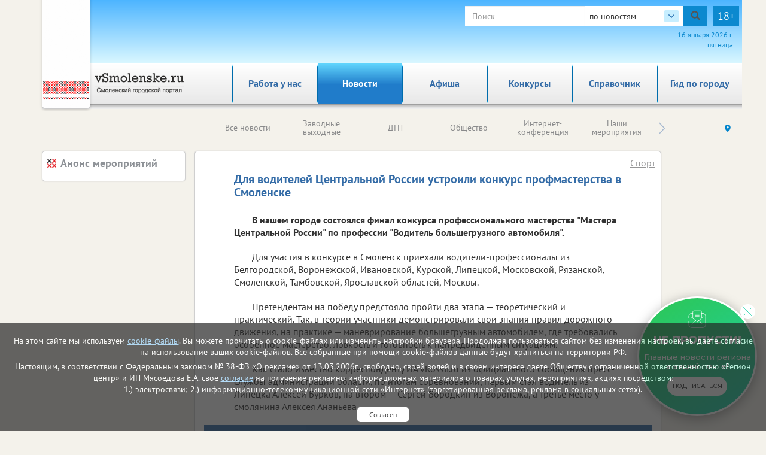

--- FILE ---
content_type: text/html; charset=utf-8
request_url: http://vsmolenske.ru/sport/53816/
body_size: 38957
content:

<!DOCTYPE html>
<html lang="ru">
<head>
    <meta charset="utf-8" />
    
    <title>Для водителей Центральной России устроили конкурс профмастерства в Смоленске</title><meta name="description" content="В нашем городе состоялся финал конкурса профессионального мастерства &quot;Мастера Центральной России&quot; по профессии &quot;Водитель большегрузного автомобиля&quot;."><meta name="keywords" content="В нашем городе состоялся финал конкурса профессионального мастерства &quot;Мастера Центральной России&quot; по профессии &quot;Водитель большегрузного автомобиля&quot;."><meta property="og:site_name" content="Городской портал в Смоленске"><meta property="og:type" content="website"><meta property="og:title" content="Для водителей Центральной России устроили конкурс профмастерства в Смоленске"><meta property="og:image" content="https://vsmolenske.ru/media/news_avatar/pic27341397x70.jpg"><meta property="og:url" content="https://vsmolenske.ru/sport/53816/"><meta property="og:description" name="description" content='29.07.2011. В нашем городе состоялся финал конкурса профессионального мастерства &quot;Мастера Центральной России&quot; по профессии &quot;Водитель большегрузного автомобиля&quot;.'>
    
    
    <meta name="yandex-verification" content="0ff84c5dec996795"/>
    
    <!--meta http-equiv="Content-Security-Policy" content="default-src https://www.google.com; child-src 'none'; object-src 'none'" /-->
    <meta name="viewport" content="width=device-width, initial-scale=1.0" />
    <link rel="alternate" type="application/rss+xml" title="RSS"
          href="/rss/city67_news.rss"/>
    <link rel="stylesheet" href="/static/css/bootstrap.css">
    <link rel="stylesheet" href="/static/css/fancybox.css">
    <!-- <link rel="stylesheet" href="/static/css/fancybox3/css/fancybox.css"> -->
    <link rel="stylesheet" href="/static/css/slidorion.css">
    <link rel="stylesheet" href="/static/css/owl.carousel.css">
    <link rel="stylesheet" href="/static/css/bannersSystem.css">
    <link rel="stylesheet" href="/static/css/main2.css?v=20">
    <link rel="stylesheet" href="/static/css/comments.css">
    <link rel="stylesheet" href="/static/css/print.css">
    <script type="text/javascript" src="/static/js/jquery-1.11.0.min.js"></script>
    <script type="text/javascript" src="/static/js/carhartl-jquery-cookie-92b7715/jquery.cookie.js"></script>
    <script type="text/javascript" src="/static/js/watch.js" async=""></script>
    <script type="text/javascript" src="/static/js/fancybox.js"></script>
    
    <!-- <script type="text/javascript" src="/static/css/fancybox3/js/fancybox.js"></script> -->
    <script type="text/javascript" src="/static/js/rotator.js"></script>
    <script type="text/javascript" src="/static/js/jquery.easing.js"></script>
    <!-- Для HTML-баннеров -->
    <script type="text/javascript" src="/static/js/jquery.slidorion.min.js"></script>
    <script type="text/javascript" src="/static/js/owl.carousel.min.js"></script>
    <script type="text/javascript" src="/static/js/bootstrap.min.js"></script>
    <!--DATEPICKER-->
    <link rel="stylesheet" href="/static/css/jquery-ui.min.css">
    <script type="text/javascript" src="/static/js/jquery-ui.min.js"></script>
    <script type="text/javascript" src="/static/js/locate.js"></script>
    <!--Сколько дней назад комментарий-->
    <script type="text/javascript" src="/static/js/jquery.timeago.js"></script>
    <script type="text/javascript" src="/static/js/jquery.timeago.ru.js"></script>
    <script type="text/javascript" src="/static/js/init.js?v=3"></script>
    <script type="text/javascript" src="/static/js/menu.js"></script>
    <!-- масштабирование текста -->
    <script type="text/javascript" src="/static/js/jquery.fittext.js"></script>
    <script src='/static/js/box_modal.js' type="text/javascript"></script>
    <link href="/static/css/lightslider.min.css" rel="stylesheet">
    <link href="/static/css/lightgallery.min.css" rel="stylesheet">
    <script src="/static/js/lightslider.min.js"></script>
    <script src="/static/js/lightgallery-all.min.js"></script>
    <!-- vk -->
    <script src="https://vk.com/js/api/openapi.js?169" type="text/javascript"></script>
    

    <link rel="icon" href="/static/img/tochfavicons/favicon.svg">
    <!--  <link rel="manifest" href="/static/img/tochfavicons/manifest.json"> -->
    <meta name="msapplication-TileColor" content="#da532c">
    <meta name="theme-color" content="#ffffff">
    <meta name="google-site-verification" content="O3eGeYuqCNjkYDZ26-nqAf8ZpJpu9gacaiK6ozH2hBY" />
    <!-- Снег 	<script type="text/javascript" src="http://mvcreative.ru/example/6/2/snow.js"></script>-->
    <!--[if lt IE 9]
    <script src="https://oss.maxcdn.com/html5shiv/3.7.2/html5shiv.min.js"></script>
    <script src="https://oss.maxcdn.com/respond/1.4.2/respond.min.js"></script>
    [endif]-->
    
    
    
	
	

    
	

</head>
<body>

<div id="gdpr">
    <script>
        $(document).ready(function () {
            $.get('/gdpr_ajax/',{path: "/sport/53816/"}, function (data) {
                $('div#gdpr').append(data);

            })
        })
    </script>
</div>



<div class="toup hidden-print">Наверх</div>
<!-- Проверка CSRF -->
<script type="text/javascript">
    $(document).ready(function () {
        var csrftoken = $.cookie('csrftoken');

        function csrfSafeMethod(method) {
            // these HTTP methods do not require CSRF protection
            return (/^(GET|HEAD|OPTIONS|TRACE)$/.test(method));
        }

        $.ajaxSetup({
            beforeSend: function (xhr, settings) {
                if (!csrfSafeMethod(settings.type) && !this.crossDomain) {
                    xhr.setRequestHeader("X-CSRFToken", csrftoken);
                }
            }
        });
    })
</script>
<!-- Конец проверки CSRF -->

	<noindex><!-- Yandex.Metrika counter -->
<script type="text/javascript">
    (function (d, w, c) {
        (w[c] = w[c] || []).push(function() {
            try {
                w.yaCounter37475990 = new Ya.Metrika({
                    id:37475990,
                    clickmap:true,
                    trackLinks:true,
                    accurateTrackBounce:true
                });
            } catch(e) { }
        });

        var n = d.getElementsByTagName("script")[0],
            s = d.createElement("script"),
            f = function () { n.parentNode.insertBefore(s, n); };
        s.type = "text/javascript";
        s.async = true;
        s.src = "https://mc.yandex.ru/metrika/watch.js";

        if (w.opera == "[object Opera]") {
            d.addEventListener("DOMContentLoaded", f, false);
        } else { f(); }
    })(document, window, "yandex_metrika_callbacks");
</script>
<noscript><div><img src="https://mc.yandex.ru/watch/37475990" style="position:absolute; left:-9999px;" alt="" /></div></noscript>
<!-- /Yandex.Metrika counter --></noindex>


	


	<!--Google analytics-->
 <!--Google analytics-->

<!--
(% comment %)
	
		<a href="ya.ru" class="brand" rel="noopener nofollow noreferrer" target="_blank" style="background-repeat:no-repeat; background-color:#F79324; background-image:url(/static/img/brand_bg.jpg);"></a>
		<a href="ya.ru" rel="noopener nofollow noreferrer" target="_blank" class="brand_img"><img src="/static/img/banners/brand.png" alt="Текст баннера"></a>
	
	
(% endcomment %)
-->
<div id="brand_banner">
    
    <script>
        $(document).ready(function () {
            $.get('/banners/brand_banner', {reg: '67', rub: 'sport'}, function (data) {
                $('div#brand_banner').append(data);
            })
        })
    </script>
</div>
<DIV class="body_wrap container">
    <noindex><div id="peretyajka" hidden>
        

    

    </div></noindex>
    <div class="container top_container">
        <div class="row weather hidden-print">
            <div id="towel">
                <img src="/static/img/towel.png" alt="vorle.ru">
            </div>
            <noindex>

                
            </noindex>
            <div class="search">

                <form class="form-inline form-age" id="s_news" style="margin:0;" action="/search/news/" method="GET"
                      enctype="multipart/form-data" onsubmit="document.getElementById('rotator').src='/static/img/Gray_circles_rotate.gif';">
                    <div class="form-group">
                        <div class="input-group">
                            <input name="text" type="text" class="form-control searcharea" placeholder="Поиск"
                                   value="">
                            <div class="search_select">
                                <span class="search_select__current">по новостям</span>
                                <div class="search_select__list">
                                    <span class="search_select__option" data-path="/search/firm/">по справочнику</span>
                                    <span class="search_select__option" data-path="/search/news/" style="display: none">по новостям</span>
                                    <span class="search_select__option" data-path="/search/all/">по всему порталу</span>
                                </div>
                            </div>
                            <div class="input-group-addon" onclick="document.getElementById('s_news').submit();
                            document.getElementById('rotator').src='/static/img/Gray_circles_rotate.gif';
                            this.onclick=''">
                                <img id='rotator' width='16px' src="/static/admin/img/search.svg" alt=""></div>
                        </div>
                    </div>
                    <div class="age-warn">18+</div>
                    <input type="hidden" name="searchid" value="57"/>
                </form>
                <div id="enter_button"></div>
                
                
                
                
                
                <div id="date"></div>
                <script>
                    $(document).ready(function () { //загрузка даты и
                        $('#date').html(d.getDate() + " " + month[d.getMonth()] + " " +
                            d.getFullYear() + " г.<br>" + day[d.getDay()]);
                        //кнопки войти / выйти
                        $.get('/auth/username', {next: '/sport/53816/'},
                            function(data) {
                                $('#enter_button').html(data)
                            })
                    })
                </script>
            </div>
        </div>



        <div class="row menu_bar">
            <div class="col-lg-3 col-md-3 col-sm-4 col-xs-6" id="logo">
                <a href="/">
	<img src="/static/img/logo/_67.png">
</a>
            </div>
            <nav role="navigation" class="navbar navbar-default col-lg-9 col-md-9 col-sm-8 col-xs-6 hidden-print">
	<div class="navbar-header">
		<button type="button" data-target="#navbarCollapse" data-toggle="collapse" class="navbar-toggle">
			<span class="sr-only">Toggle navigation</span>
			<span class="icon-bar"></span>
			<span class="icon-bar"></span>
			<span class="icon-bar"></span>
		</button>
	</div>

	<div class="collapse navbar-collapse">
		<ul class="nav navbar-nav">
            <li class="corona" ><a href="/rabota_u_nas/" class="par2">Работа у нас</a>
            </li>
		
			
			<li><a href="/events/" class="par3">Новости</a></li>
			
			<li><a href="/afisha/" class="par6">Афиша</a></li>
			
			<li><a href="/katalog_firm/" class="par4">Справочник</a></li>
			
			<li><a href="/gid_po_gorodu/" class="par94">Гид по городу</a></li>
			
		
            <li class=""><a  href="/konkurs/" class="par10">Конкурсы</a>
            </li>
		</ul>
	</div>
</nav>

        </div>
    </div>
    
    <div class="container region_select hidden-print">
        <div class="row">
            
                
                    <div class="submenu"><ul class="owl-carousel" id="news_menu">

	<li><a href="/events/" class="" parentclass="par3">Все новости</a></li>
	<li><a href="/clockwork_weekend/" class="" parentclass="par3">Заводные выходные</a></li>
	<li><a href="/dtp/" class="" parentclass="par3">ДТП</a></li>
	<li><a href="/society/" class="" parentclass="par3">Общество</a></li>
	<li><a href="/online/" class="" parentclass="par3">Интернет-конференция</a></li>
	<li><a href="/naschi_meropriyatiya/" class="" parentclass="par3">Наши мероприятия</a></li>
	<li><a href="/vazhnaia_informatciia/" class="" parentclass="par3">Важная информация!</a></li>
	<li><a href="/incidents/" class="" parentclass="par3">Происшествия</a></li>
	<li><a href="/health/" class="" parentclass="par3">Здоровье </a></li>
	<li><a href="/advertise_company_news/" class="" parentclass="par3">Новости компаний (на правах рекламы)</a></li>
	<li><a href="/culture_news/" class="" parentclass="par3">Культура</a></li>
	<li><a href="/education_news/" class="" parentclass="par3">Образование</a></li>
	<li><a href="/sport/" class="activemain" parentclass="par3">Спорт</a></li>
	<li><a href="/auto/" class="" parentclass="par3">Транспорт</a></li>
	<li><a href="/politics/" class="" parentclass="par3">Политика</a></li>
	<li><a href="/realestate/" class="" parentclass="par3">Недвижимость</a></li>
	<li><a href="/business/" class="" parentclass="par3">Бизнес</a></li>
	<li><a href="/news_archive/" class="" parentclass="par3">Архив</a></li>
	<li><a href="/oldrub16014228/" class="" parentclass="par3">Новое в законодательстве</a></li>
	<li><a href="/economica/" class="" parentclass="par3">Экономика</a></li>

</ul></div>
                
            
            <div class="region">
                <!-- Переключится на другой регион  -->
                <span id="region_current"><img src="/static/img/region_arrow.svg" alt=""></span>



                <ul>
	<li><a title="Белгород" href="http://vbelgorode.com/" rel="noopener noreferrer nofollow" target="_blank">Белгород</a></li><li><a title="Брянск" href="http://vbryanske.com/" rel="noopener noreferrer nofollow" target="_blank">Брянск</a></li><li><a title="Воронеж" href="http://vvoronezhe.ru/" rel="noopener noreferrer nofollow" target="_blank">Воронеж</a></li><li><a title="Курск" href="http://vkurske.com/" rel="noopener noreferrer nofollow" target="_blank">Курск</a></li><li><a title="Липецк" href="http://gorodlip.ru/" rel="noopener noreferrer nofollow" target="_blank">Липецк</a></li><li><a title="Орел" href="http://vorle.ru/" rel="noopener noreferrer nofollow" target="_blank">Орел</a></li><li><a title="Тула" href="http://vtule.ru/" rel="noopener noreferrer nofollow" target="_blank">Тула</a></li>
</ul>
            </div>
        </div>
    </div>
    
<div class="container">
	<div class="row main">
		<!--средняя колонка-->
		<div class="col-lg-9 push-lg-2 col-md-9 push-md-2 col-sm-12 col-xs-12">
			<div class="main_content ">
				<div class="all_news">				
					
					
	



<script>
    startFrom=1;
    $(document).ready(function() {
        $('body').on('click', '.show_comment_form', function(){
            $('.anscompaste').hide();
            $('.show_comment_form').hide();
            $('.comment_form').show();
        });

        $('.morecomm2').click(function() {
            //$('.showcomm2').html('111');
            url = '/sport/53816/add/get/?more='+startFrom
            $.get(url,function(data){
                //$('.comments_scroll').append(data);
                if (data!=-1){
                    $('.comments_scroll').append(data);
                    if ($('.comcount').text()!=''){
                        var razn=$('.comcount').text()-3;
                        if (razn>0){
                            $('.comcount').text(razn)
                        }else{
                            $('.morecomm2').hide();
                        }
                    }
                    $('time').timeago();
                }else{
                    $('.morecomm2').hide();
                }
            }).done(function(data) {
                startFrom++;
            });
        });

        $('body').on('click', '.anscom', function(){
            $('.anscompaste').html('');
            var rel=$(this).attr('rel');

            $('.pidcomm').val(rel);
            $('#anscompaste'+rel).html($('.ans_comment_form').html());
            $('.comment_form').hide();
            $('.show_comment_form').show();
            $('.anscompaste').show();
            $("#id_comments_text[placeholder]").attr("placeholder", "комментировать "+$('.anscompaste').prev().children('p:first-of-type').html());
            $("#id_comments_text[placeholder]").attr("cols", "45");

        });
    });

    function addToSpam($id){
        $.ajax({
            type: "POST",
            url: "/comment/addspam/",
            data: {
                com_id: $id,
            },
            success: function(oResult){
                //alert('Спасибо за Ваше обрашение. В ближайшее время мы примем необходимые меры.');
                $(".contentmodal").html('Спасибо за Ваше обрашение. В ближайшее время мы примем необходимые меры.');
                $("#commentModal").modal('show');
            }
        });
        return false;
    };

    function addPlusLike($id){
        $.ajax({
            type: "POST",
            url: "/comment/likeplus/",
            data: {
                com_p_id: $id,
            },
            success: function(oResult){
                //alert('Лайк +');
                if (oResult['duble_com'] == true) {
                    $lp = parseInt($('.like_p_'+$id).text());
                    $('.like_p_'+$id).html($lp+1);
                }
            }
        });
        return false;
    };

    function addMinusLike($id){
        $.ajax({
            type: "POST",
            url: "/comment/likeminus/",
            data: {
                com_m_id: $id,
            },
            success: function(oResult){
                //alert('Лайк -');
                if (oResult['duble_com'] == true) {
                    $lm = parseInt($('.like_m_'+$id).text());
                    $('.like_m_'+$id).html($lm+1);
                }
            }
        });
        return false;
    };

</script>

<div class="block article">
    
        <h1 class="block_caption">Для водителей Центральной России устроили конкурс профмастерства в Смоленске</h1>
        <a id="rubric_link" href="/sport/">Спорт</a>
        <p><b>В нашем городе состоялся финал конкурса профессионального мастерства &quot;Мастера Центральной России&quot; по профессии &quot;Водитель большегрузного автомобиля&quot;.</b></p>
        
            <p>Для участия в конкурсе в Смоленск приехали водители-профессионалы из Белгородской, Воронежской, Ивановской, Курской, Липецкой, Московской, Рязанской, Смоленской, Тамбовской, Ярославской областей, Москвы.</p>
<p>Претендентам на победу предстояло пройти два этапа — теоретический и практический. Так, в теории участники демонстрировали свои знания правил дорожного движения, на практике — маневрирование большегрузным автомобилем, где требовались особенное мастерство, ловкость и готовность к непредвиденным ситуациям.</p>
<p>Как стало известно корреспонденту ИА vRossii.ru из официального сообщения пресс-службы администрации области, по итогам соревнований, первым стал водитель из Липецка Алексей Бурков, на втором — Сергей Бородкин из Воронежа, а третье место у смолянина Алексея Ананьева.</p>

<p></p>
        
        


        
        

        



        <div class="article_bottom">
            <!-- <div class="col-lg-3 col-md-3 col-sm-3 col-xs-6">
                Поделиться
            </div> -->
            <div class="print col-lg-2 col-md-3 col-sm-3 col-xs-2">
                <span onclick="print()"><span>Печать</span></span>
            </div>
            <div class="author col-lg-10 col-md-9 col-sm-9 col-xs-10">
                <!-- Аватар автора
                <img src="img/author.png" alt=""> -->
                <span class="article_date">29 июля 2011 г. 10:41</span><br>
                
                
            </div>
        </div>
    
</div>

	<noindex>
		

<!-- Блок Последние новости -->



	
		<div class="block" id="latest_news">
			<a href="/events/"><h2 class="block_header">Последние новости</h2></a>
			<div id="soa_0" class="vitrina vitrina-carousel owl-carousel owl-theme"> <!-- весь блок ВИТРИНА -->
			
				
					<div class=""> <!-- Одна новость -->
						<a class="pic" href="/sport/203419/"
                             style="background-image:url(/media/imgs2019/basketbol_sport.jpg);">
							<p class="mainpage_date">29.02.2024</p>
                            
                            

                        </a>
						
						<div class="gray_block">
							
								<a href="/sport/203419/">
							
									<span class="block_caption">Россиян будут поощрять за занятие спортом</span>
								</a>
								<div class="block_content">
									Как? Рассказал президент.
								</div>
								<img class="grad" src="/static/img/text_gradient.png" alt="">
						</div>
					</div>
				
					<div class=""> <!-- Одна новость -->
						<a class="pic" href="/society/216989/"
                             style="background-image:url(/media/imgs2019/list_bumaga_giga_chat.jpg);">
							<p class="mainpage_date">01.11.2025</p>
                            
                            

                        </a>
						
						<div class="gray_block">
							
								<a href="/society/216989/">
							
									<span class="block_caption">Роскомнадзор предложил не собирать согласия у граждан на каждое действие</span>
								</a>
								<div class="block_content">
									Глава ведомства считает такой способ устаревшим.
								</div>
								<img class="grad" src="/static/img/text_gradient.png" alt="">
						</div>
					</div>
				
					<div class=""> <!-- Одна новость -->
						<a class="pic" href="/incidents/215394/"
                             style="background-image:url(/media/imgs2019/vertolet_nashe_01.jpg);">
							<p class="mainpage_date">05.09.2025</p>
                            
                            

                        </a>
						
						<div class="gray_block">
							
								<a href="/incidents/215394/">
							
									<span class="block_caption">Эскадрилья беспилотников атаковала Центральную Россию</span>
								</a>
								<div class="block_content">
									Около 70 дронов уничтожили силы ПВО в регионах Центральной России.
								</div>
								<img class="grad" src="/static/img/text_gradient.png" alt="">
						</div>
					</div>
				
					<div class=""> <!-- Одна новость -->
						<a class="pic" href="/incidents/209566/"
                             style="background-image:url(/media/imgs2019/kvadrokopter_A6c1493.jpg);">
							<p class="mainpage_date">29.01.2025</p>
                            
                            

                        </a>
						
						<div class="gray_block">
							
								<a href="/incidents/209566/">
							
									<span class="block_caption">За ночь в регионах уничтожено 104 беспилотника</span>
								</a>
								<div class="block_content">
									Сводка Минобороны.
								</div>
								<img class="grad" src="/static/img/text_gradient.png" alt="">
						</div>
					</div>
				
					<div class=""> <!-- Одна новость -->
						<a class="pic" href="/incidents/209484/"
                             style="background-image:url(/media/imgs2019/kvadrokopter_A6c1493.jpg);">
							<p class="mainpage_date">24.01.2025</p>
                            
                            

                        </a>
						
						<div class="gray_block">
							
								<a href="/incidents/209484/">
							
									<span class="block_caption">За ночь уничтожен 121 беспилотник</span>
								</a>
								<div class="block_content">
									Сводка от Минобороны РФ.
								</div>
								<img class="grad" src="/static/img/text_gradient.png" alt="">
						</div>
					</div>
				
			</div><!-- большой блок ВИТРИНА конец -->
		</div>
	





	</noindex>

				</div>
				<noindex>
























					<!--Витрина товаров 1-->
	    			



					<!--Витрина товаров 2-->
	    			


					<!--Витрина товаров 3-->
	    			


					<!--Спецпредложения-->
					


				</noindex>
				<div class="block direct hidden-print">
					<h2 class="block_header">Яндекс.Директ</h2>
					<div>
						<!--Сюда код Директа-->
						
							﻿<!-- Yandex.RTB R-A-61799-1 -->
<div id="yandex_rtb_R-A-61799-1"></div>
<script type="text/javascript">
    (function(w, d, n, s, t) {
        w[n] = w[n] || [];
        w[n].push(function() {
            Ya.Context.AdvManager.render({
                blockId: "R-A-61799-1",
                renderTo: "yandex_rtb_R-A-61799-1",
                horizontalAlign: false,
                async: true
            });
        });
        t = d.getElementsByTagName("script")[0];
        s = d.createElement("script");
        s.type = "text/javascript";
        s.src = "//an.yandex.ru/system/context.js";
        s.async = true;
        t.parentNode.insertBefore(s, t);
    })(this, this.document, "yandexContextAsyncCallbacks");
</script>
						
					</div>
				</div>
			</div>
		</div>
		
		<!--Левая колонка-->
		<div id="left_col" class="col-lg-2 pull-lg-9 col-md-2 pull-md-9 col-sm-12 col-xs-12 hidden-print">
			<noindex>
                <div id="left_banner_plus">
                </div>

			</noindex>
			
			<!--АФИША-->
			


<div id="afisha" class="block">
	<a href="/afisha/"><h2 class="block_header">Анонс мероприятий</h2></a>
	<div>
		
		
	</div>
</div>

			
			<!--баннер Левый статика 250*250-->
			<noindex>
				
			</noindex>
			
		</div>
		
		<!--Правая колонка-->
		<div id="right_col" class="col-lg-1 col-md-1 col-sm-12 col-xs-12 hidden-print">
			<div class="right_col">
				<noindex>
                    <div id="through_the_window_banner"></div>
                    <div id="right_banner_plus"></div>
                    <div id="right_two_banner"></div>
                    <div id="right_three_banner"></div>

                    



				</noindex>
			</div>
		</div>
	</div>
</div>
    <script>
        var counterShow = 0;

        function banners_rotate(limit = 10) {
            counterShow++;
            $.get('/banners/peretyajka_banner',
                {reg: '67', seen_banner_id: $('div#peretyajka').children().data('id')}
            ).done(function (data) {
                $('div#peretyajka').html(data).fadeIn();
            });

            $.get('/banners/left_banner',
                {reg: '67', seen_banner_id: $('div#left_banner').children().data('id')}
            ).done( function (data) {
                $('div#left_banner').html(data);
            });
            $.get('/banners/left_banner_plus',
                {reg: '67', seen_banner_id: $('div#left_banner_plus').children().data('id')}
            ).done( function (data) {
                $('div#left_banner_plus').html(data);
            });

            $.get('/banners/through_the_window_banner/67',
                {seen_banner_id: $('div#through_the_window_banner').children().data('id')}
            ).done(
                function (data) {
                    $('div#through_the_window_banner').html(data);
                });
            $.get('/banners/right_banner_plus/67',
                {seen_banner_id: $('div#right_banner_plus').children().data('id')}
            ).done(
                function (data) {
                    $('div#right_banner_plus').html(data);
                });
            $.get('/banners/right_two_banner/67',
                {seen_banner_id: $('div#right_two_banner').children().data('id')}
            ).done(
                function (data) {
                    $('div#right_two_banner').html(data);
                });
            $.get('/banners/right_three_banner/67',
                {seen_banner_id: $('div#right_three_banner').children().data('id')}
            ).done(
                function (data) {
                    $('div#right_three_banner').html(data);
                });
            if (counterShow > limit) clearInterval(bannersInterval);
        }

        $(document).ready(function () {
            banners_rotate(12); //banners:right_banner_plus через каждые 17 сек
            bannersInterval = setInterval(banners_rotate, 17000);

        });
    </script>



    
    <footer class="container hidden-print">
        <div class="row">
            <div class="col-lg-2 col-md-3 col-sm-3 col-xs-6">
                <!-- <img src="/static/img/18.png" alt=""> -->
                <img src="/static/statistika/stat67.png" alt="">
            </div>
            <!-- <div class="copyright subscr"> -->
                <!-- <a href="javascript:" class="footer__newsletter" id="subscribe-btn">Подпишитесь на еженедельную рассылку</a></div> -->
            <div class="subscribe-popup">
            	<button class="subscribe-popup__close">
            		<img src="/static/img/message_email_close_icon.svg" alt="Закрыть" title="Закрыть" width="25" height="25">
            	</button>
            	<p class="subscribe-popup__title">не пропусти!</p>
            	<p class="subscribe-popup__text">Главные новости региона<br> в вашей почте!</p>
            	<a class="subscribe-popup__btn" href="javascript:" id="subscribe-btn">подписаться</a>
            </div>
            <div class="col-lg-4 col-lg-offset-6 col-md-4 col-md-offset-5 col-sm-5 col-sm-offset-4 col-xs-6">
                <div class="copyright">
                    <p>© ООО <a href="/redaktciia/">"Регион центр" 2004 - 2026<br />
                        Информационное наполнение: Информационное агентство vRossii.ru</a><br />
                        Свидетельство о регистрации СМИ информационного агентства vRossii.ru<br>ИА № ФС 77&#8209;35502<br />
                        выдано РОСКОМНАДЗОРом 04 марта 2009г.<br />
                        И. О. Главного редактора Нарыков А. Н.<br>
                        Баннеры на портале размещаются на правах рекламы.<br />
                        <b>Реклама на портале:</b><br />
                        Рекламное агентство "Умный маркетинг" тел. 7-910-267-70-40,<br />
                        email: umnyy.marketing@yandex.ru<br />
                        Отдельные публикации могут содержать информацию, не предназначенную для пользователей до 18 лет.</p>
                    <p class="copyright_lnks">
                        <a target="_blank" href="/politika-v-otnoshenii-obrabotki-personalnyh-dannyh/">Политика в отношении обработки персональных данных</a>
                        <a target="_blank" href="/politika-obrabotki-cookie/">Политика обработки файлов cookie</a>
                    </p>
                </div>
            </div>
        </div>
        
<div class="row">
    <div class="link" style="margin: 10px 0px 10px 0px">
        <ul class="citiesMenu">
            
                <li><a rel="nofollow" title="Белгород" class=" main" href="http://vbelgorode.com/" target="_blank">Белгород</a></li>
            
                <li><a rel="nofollow" title="Брянск" class=" main" href="http://vbryanske.com/" target="_blank">Брянск</a></li>
            
                <li><a rel="nofollow" title="Воронеж" class=" main" href="http://vvoronezhe.ru/" target="_blank">Воронеж</a></li>
            
                <li><a rel="nofollow" title="Курск" class=" main" href="http://vkurske.com/" target="_blank">Курск</a></li>
            
                <li><a rel="nofollow" title="Липецк" class=" main" href="http://gorodlip.ru/" target="_blank">Липецк</a></li>
            
                <li><a rel="nofollow" title="Орел" class=" main" href="http://vorle.ru/" target="_blank">Орел</a></li>
            
                <li><a rel="nofollow" title="Тула" class=" main" href="http://vtule.ru/" target="_blank">Тула</a></li>
            
            <div class="flogo r">
                <a href="/"><img src="/static/img/logo/67.png"></a>
            </div>
        </ul>
    </div>
</div>
    </footer>
    <div class="agree-popup" id="agree-popup">
      <p>Настоящим даю администрации сайта http://vsmolenske.ru (далее — сайт) обществу с ограниченной ответственностью Общество с 
          ограниченной ответственностью "Регион Центр", адрес: 302040, Орловская область, г Орёл, ул. Ломоносова, зд. 
          6 к. 4, офис 120, ОГРН: 1035753005650, ИНН: 4817003180 согласие на автоматизированную и неавтоматизированную 
          обработку моих персональных, указанных мной на сайте (фамилия, имя, отчество (при наличии), адрес электронной 
          почты), а также данных, которые автоматически передаются сервисам сайта  (IP-адрес, данные файлов cookie, тип 
          устройства пользователя, технические характеристики оборудования и программного обеспечения, используемых 
          пользователем, дата и время запроса, поступившего от пользователя) следующими способами: сбор, запись, 
          систематизация, накопление, хранение, использование, уничтожение, удаление с целью предоставления сервисов и 
          услуг, оказываемых администрацией сайта, установления обратной связи, предоставления клиентской и технической 
          поддержки при использовании сервисов сайта и предоставлении услуг администрацией сайта, осуществления рекламной 
          деятельности администрацией сайта (при наличии моего согласия). Настоящее согласие действует до дня его отзыва 
          мною. Настоящее согласие может быть отозвано в любой момент путем направления заявления по адресу электронной 
          почты: manager@vorle.ru, а также путем письменного обращения по юридическому адресу: 302040, Орловская область, 
          Город Орёл, г. Орёл, ул Ломоносова, зд. 6, к. 4. Офис 120
      </p>
    </div>
</DIV> <!--End wrapper-->


<script type="text/javascript" src="/static/js/createjs-2015.11.26.min.js"></script>

</body>
<!-- Считаем клики баннеров -->
<script>
    function Statistiks(a) {
        $.ajax({
            url: '/stat/bannerclick/',
            type: "POST",
            data: "cbi="+a,
            success: function(data,subm){
            }
        });
    }
</script>

<div class="recovery" id="subscribe-dialog">
    <p class="recovery__header">подписка</p>
    <div class="recovery__content" id="subscribe-cont">

    </div>
</div>

<script src="/static/js/foot_scripts.js"></script>

<link rel="stylesheet" href="/static/css/auth.css">




</html>



--- FILE ---
content_type: application/javascript; charset=utf-8
request_url: http://vsmolenske.ru/static/js/rotator.js
body_size: 1016
content:
var timeout=17000;
function rotate(){
	$('[first]').each(function() {
		var className = $(this).attr('class').replace(/ /g,'.');
		$('.'+className).each(function(index){
			if ($(this).css('display')=='inline-block') {
				var nextObj = $('.'+className+':eq('+(index+1)+')');
				if (nextObj.length==0) {
					nextObj = $('.'+className+':eq(0)');
				}
				$(this).css('display','none');
				nextObj.css('display','inline-block');
				return (false);
			};
		});
	});
	setTimeout(rotate, timeout);
}
$(document).ready(function() {
	rotator('.banner_rightp_block');
	rotator('.konkursmainbanners');
	
	function rotator(elem) {
		$( elem ).each(function(index) {
			var className = $(this).attr('class').replace(/ /g,'.');
			var id=0;
			$('.'+className).each(function(index){
				if (index==0) {
					$(this).css('display','inline-block')
					$(this).attr('first','yes');
				}else{
					$(this).css('display','none');
				}
			});
		});
	}
	setTimeout(rotate, timeout);
});

